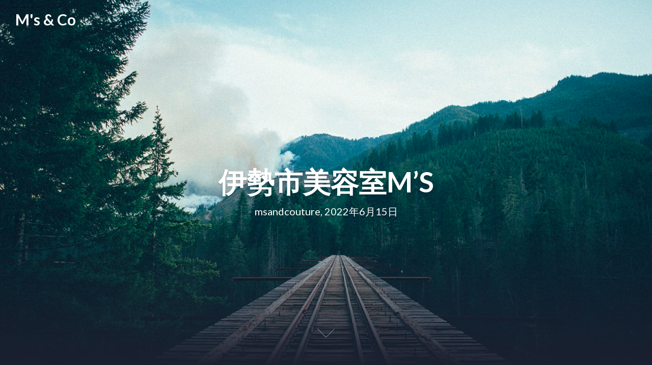

--- FILE ---
content_type: text/html; charset=UTF-8
request_url: http://ms-couture.com/2022/06/15/%E4%BC%8A%E5%8B%A2%E5%B8%82%E7%BE%8E%E5%AE%B9%E5%AE%A4ms-29/
body_size: 10622
content:
<!DOCTYPE html>
<html lang="ja" prefix="og: https://ogp.me/ns#" class="no-js no-svg">
<head>
<meta charset="UTF-8">
<meta name="viewport" content="width=device-width, initial-scale=1">
<link rel="profile" href="http://gmpg.org/xfn/11">

<!-- Search Engine Optimization by Rank Math - https://rankmath.com/ -->
<title>伊勢市美容室M’S - M&#039;s &amp; Co</title>
<meta name="robots" content="index, follow, max-snippet:-1, max-video-preview:-1, max-image-preview:large"/>
<link rel="canonical" href="http://ms-couture.com/2022/06/15/%e4%bc%8a%e5%8b%a2%e5%b8%82%e7%be%8e%e5%ae%b9%e5%ae%a4ms-29/" />
<meta property="og:locale" content="ja_JP" />
<meta property="og:type" content="article" />
<meta property="og:title" content="伊勢市美容室M’S - M&#039;s &amp; Co" />
<meta property="og:description" content="こんにちは 今日もあいにくの雨ですね 雨の日はやぱっりちょっとテンションさがりますね さて今日はどんなお話しましょうか？ 今日は八月のお盆休みについてお話しましょうか 基本１３日１４日１５日をかぶせながら定休日との兼ね合..." />
<meta property="og:url" content="http://ms-couture.com/2022/06/15/%e4%bc%8a%e5%8b%a2%e5%b8%82%e7%be%8e%e5%ae%b9%e5%ae%a4ms-29/" />
<meta property="og:site_name" content="M&#039;s &amp; Co" />
<meta property="article:tag" content="MS&amp;CO" />
<meta property="article:tag" content="パーマ" />
<meta property="article:tag" content="ヘアーカット" />
<meta property="article:tag" content="ヘアースタイル" />
<meta property="article:tag" content="ヘアカット" />
<meta property="article:tag" content="三重県" />
<meta property="article:tag" content="伊勢" />
<meta property="article:tag" content="伊勢市" />
<meta property="article:tag" content="美容室" />
<meta property="article:tag" content="美容院" />
<meta property="article:section" content="M&#039;s 情報" />
<meta property="og:updated_time" content="2022-06-15T10:16:33+09:00" />
<meta property="article:published_time" content="2022-06-15T10:16:27+09:00" />
<meta property="article:modified_time" content="2022-06-15T10:16:33+09:00" />
<meta name="twitter:card" content="summary_large_image" />
<meta name="twitter:title" content="伊勢市美容室M’S - M&#039;s &amp; Co" />
<meta name="twitter:description" content="こんにちは 今日もあいにくの雨ですね 雨の日はやぱっりちょっとテンションさがりますね さて今日はどんなお話しましょうか？ 今日は八月のお盆休みについてお話しましょうか 基本１３日１４日１５日をかぶせながら定休日との兼ね合..." />
<meta name="twitter:label1" content="によって書かれた" />
<meta name="twitter:data1" content="msandcouture" />
<meta name="twitter:label2" content="読む時間" />
<meta name="twitter:data2" content="一分未満" />
<script type="application/ld+json" class="rank-math-schema">{"@context":"https://schema.org","@graph":[{"@type":["HairSalon","Organization"],"@id":"http://ms-couture.com/#organization","name":"ms-couture","url":"http://ms-couture.com","openingHours":["Monday,Tuesday,Wednesday,Thursday,Friday,Saturday,Sunday 09:00-17:00"]},{"@type":"WebSite","@id":"http://ms-couture.com/#website","url":"http://ms-couture.com","name":"ms-couture","publisher":{"@id":"http://ms-couture.com/#organization"},"inLanguage":"ja"},{"@type":"BreadcrumbList","@id":"http://ms-couture.com/2022/06/15/%e4%bc%8a%e5%8b%a2%e5%b8%82%e7%be%8e%e5%ae%b9%e5%ae%a4ms-29/#breadcrumb","itemListElement":[{"@type":"ListItem","position":"1","item":{"@id":"http://ms-couture.com","name":"\u30db\u30fc\u30e0"}},{"@type":"ListItem","position":"2","item":{"@id":"http://ms-couture.com/2022/06/15/%e4%bc%8a%e5%8b%a2%e5%b8%82%e7%be%8e%e5%ae%b9%e5%ae%a4ms-29/","name":"\u4f0a\u52e2\u5e02\u7f8e\u5bb9\u5ba4M\u2019S"}}]},{"@type":"WebPage","@id":"http://ms-couture.com/2022/06/15/%e4%bc%8a%e5%8b%a2%e5%b8%82%e7%be%8e%e5%ae%b9%e5%ae%a4ms-29/#webpage","url":"http://ms-couture.com/2022/06/15/%e4%bc%8a%e5%8b%a2%e5%b8%82%e7%be%8e%e5%ae%b9%e5%ae%a4ms-29/","name":"\u4f0a\u52e2\u5e02\u7f8e\u5bb9\u5ba4M\u2019S - M&#039;s &amp; Co","datePublished":"2022-06-15T10:16:27+09:00","dateModified":"2022-06-15T10:16:33+09:00","isPartOf":{"@id":"http://ms-couture.com/#website"},"inLanguage":"ja","breadcrumb":{"@id":"http://ms-couture.com/2022/06/15/%e4%bc%8a%e5%8b%a2%e5%b8%82%e7%be%8e%e5%ae%b9%e5%ae%a4ms-29/#breadcrumb"}},{"@type":"Person","@id":"http://ms-couture.com/author/msandcouture/","name":"msandcouture","url":"http://ms-couture.com/author/msandcouture/","image":{"@type":"ImageObject","@id":"http://0.gravatar.com/avatar/fe26762d3e4b14796723594fe3af2954?s=96&amp;d=mm&amp;r=g","url":"http://0.gravatar.com/avatar/fe26762d3e4b14796723594fe3af2954?s=96&amp;d=mm&amp;r=g","caption":"msandcouture","inLanguage":"ja"},"worksFor":{"@id":"http://ms-couture.com/#organization"}},{"@type":"BlogPosting","headline":"\u4f0a\u52e2\u5e02\u7f8e\u5bb9\u5ba4M\u2019S - M&#039;s &amp; Co","datePublished":"2022-06-15T10:16:27+09:00","dateModified":"2022-06-15T10:16:33+09:00","author":{"@id":"http://ms-couture.com/author/msandcouture/","name":"msandcouture"},"publisher":{"@id":"http://ms-couture.com/#organization"},"description":"\u3053\u3093\u306b\u3061\u306f","name":"\u4f0a\u52e2\u5e02\u7f8e\u5bb9\u5ba4M\u2019S - M&#039;s &amp; Co","@id":"http://ms-couture.com/2022/06/15/%e4%bc%8a%e5%8b%a2%e5%b8%82%e7%be%8e%e5%ae%b9%e5%ae%a4ms-29/#richSnippet","isPartOf":{"@id":"http://ms-couture.com/2022/06/15/%e4%bc%8a%e5%8b%a2%e5%b8%82%e7%be%8e%e5%ae%b9%e5%ae%a4ms-29/#webpage"},"inLanguage":"ja","mainEntityOfPage":{"@id":"http://ms-couture.com/2022/06/15/%e4%bc%8a%e5%8b%a2%e5%b8%82%e7%be%8e%e5%ae%b9%e5%ae%a4ms-29/#webpage"}}]}</script>
<!-- /Rank Math WordPress SEO プラグイン -->

<link rel='dns-prefetch' href='//stats.wp.com' />
<link rel='dns-prefetch' href='//fonts.googleapis.com' />
<link rel="alternate" type="application/rss+xml" title="M&#039;s &amp; Co &raquo; フィード" href="http://ms-couture.com/feed/" />
<link rel="alternate" type="application/rss+xml" title="M&#039;s &amp; Co &raquo; コメントフィード" href="http://ms-couture.com/comments/feed/" />
<link rel="alternate" type="application/rss+xml" title="M&#039;s &amp; Co &raquo; 伊勢市美容室M’S のコメントのフィード" href="http://ms-couture.com/2022/06/15/%e4%bc%8a%e5%8b%a2%e5%b8%82%e7%be%8e%e5%ae%b9%e5%ae%a4ms-29/feed/" />
<script type="text/javascript">
window._wpemojiSettings = {"baseUrl":"https:\/\/s.w.org\/images\/core\/emoji\/14.0.0\/72x72\/","ext":".png","svgUrl":"https:\/\/s.w.org\/images\/core\/emoji\/14.0.0\/svg\/","svgExt":".svg","source":{"concatemoji":"http:\/\/ms-couture.com\/wp-includes\/js\/wp-emoji-release.min.js?ver=6.3.7"}};
/*! This file is auto-generated */
!function(i,n){var o,s,e;function c(e){try{var t={supportTests:e,timestamp:(new Date).valueOf()};sessionStorage.setItem(o,JSON.stringify(t))}catch(e){}}function p(e,t,n){e.clearRect(0,0,e.canvas.width,e.canvas.height),e.fillText(t,0,0);var t=new Uint32Array(e.getImageData(0,0,e.canvas.width,e.canvas.height).data),r=(e.clearRect(0,0,e.canvas.width,e.canvas.height),e.fillText(n,0,0),new Uint32Array(e.getImageData(0,0,e.canvas.width,e.canvas.height).data));return t.every(function(e,t){return e===r[t]})}function u(e,t,n){switch(t){case"flag":return n(e,"\ud83c\udff3\ufe0f\u200d\u26a7\ufe0f","\ud83c\udff3\ufe0f\u200b\u26a7\ufe0f")?!1:!n(e,"\ud83c\uddfa\ud83c\uddf3","\ud83c\uddfa\u200b\ud83c\uddf3")&&!n(e,"\ud83c\udff4\udb40\udc67\udb40\udc62\udb40\udc65\udb40\udc6e\udb40\udc67\udb40\udc7f","\ud83c\udff4\u200b\udb40\udc67\u200b\udb40\udc62\u200b\udb40\udc65\u200b\udb40\udc6e\u200b\udb40\udc67\u200b\udb40\udc7f");case"emoji":return!n(e,"\ud83e\udef1\ud83c\udffb\u200d\ud83e\udef2\ud83c\udfff","\ud83e\udef1\ud83c\udffb\u200b\ud83e\udef2\ud83c\udfff")}return!1}function f(e,t,n){var r="undefined"!=typeof WorkerGlobalScope&&self instanceof WorkerGlobalScope?new OffscreenCanvas(300,150):i.createElement("canvas"),a=r.getContext("2d",{willReadFrequently:!0}),o=(a.textBaseline="top",a.font="600 32px Arial",{});return e.forEach(function(e){o[e]=t(a,e,n)}),o}function t(e){var t=i.createElement("script");t.src=e,t.defer=!0,i.head.appendChild(t)}"undefined"!=typeof Promise&&(o="wpEmojiSettingsSupports",s=["flag","emoji"],n.supports={everything:!0,everythingExceptFlag:!0},e=new Promise(function(e){i.addEventListener("DOMContentLoaded",e,{once:!0})}),new Promise(function(t){var n=function(){try{var e=JSON.parse(sessionStorage.getItem(o));if("object"==typeof e&&"number"==typeof e.timestamp&&(new Date).valueOf()<e.timestamp+604800&&"object"==typeof e.supportTests)return e.supportTests}catch(e){}return null}();if(!n){if("undefined"!=typeof Worker&&"undefined"!=typeof OffscreenCanvas&&"undefined"!=typeof URL&&URL.createObjectURL&&"undefined"!=typeof Blob)try{var e="postMessage("+f.toString()+"("+[JSON.stringify(s),u.toString(),p.toString()].join(",")+"));",r=new Blob([e],{type:"text/javascript"}),a=new Worker(URL.createObjectURL(r),{name:"wpTestEmojiSupports"});return void(a.onmessage=function(e){c(n=e.data),a.terminate(),t(n)})}catch(e){}c(n=f(s,u,p))}t(n)}).then(function(e){for(var t in e)n.supports[t]=e[t],n.supports.everything=n.supports.everything&&n.supports[t],"flag"!==t&&(n.supports.everythingExceptFlag=n.supports.everythingExceptFlag&&n.supports[t]);n.supports.everythingExceptFlag=n.supports.everythingExceptFlag&&!n.supports.flag,n.DOMReady=!1,n.readyCallback=function(){n.DOMReady=!0}}).then(function(){return e}).then(function(){var e;n.supports.everything||(n.readyCallback(),(e=n.source||{}).concatemoji?t(e.concatemoji):e.wpemoji&&e.twemoji&&(t(e.twemoji),t(e.wpemoji)))}))}((window,document),window._wpemojiSettings);
</script>
<style type="text/css">
img.wp-smiley,
img.emoji {
	display: inline !important;
	border: none !important;
	box-shadow: none !important;
	height: 1em !important;
	width: 1em !important;
	margin: 0 0.07em !important;
	vertical-align: -0.1em !important;
	background: none !important;
	padding: 0 !important;
}
</style>
	<link rel='stylesheet' id='sbi_styles-css' href='http://ms-couture.com/wp-content/plugins/instagram-feed/css/sbi-styles.min.css?ver=6.2.4' type='text/css' media='all' />
<link rel='stylesheet' id='wp-block-library-css' href='http://ms-couture.com/wp-includes/css/dist/block-library/style.min.css?ver=6.3.7' type='text/css' media='all' />
<style id='wp-block-library-inline-css' type='text/css'>
.has-text-align-justify{text-align:justify;}
</style>
<link rel='stylesheet' id='qligg-swiper-css' href='http://ms-couture.com/wp-content/plugins/insta-gallery/assets/frontend/swiper/swiper.min.css?ver=4.2.2' type='text/css' media='all' />
<link rel='stylesheet' id='qligg-frontend-css' href='http://ms-couture.com/wp-content/plugins/insta-gallery/build/frontend/css/style.css?ver=4.2.2' type='text/css' media='all' />
<link rel='stylesheet' id='buttons-css' href='http://ms-couture.com/wp-includes/css/buttons.min.css?ver=6.3.7' type='text/css' media='all' />
<link rel='stylesheet' id='dashicons-css' href='http://ms-couture.com/wp-includes/css/dashicons.min.css?ver=6.3.7' type='text/css' media='all' />
<link rel='stylesheet' id='mediaelement-css' href='http://ms-couture.com/wp-includes/js/mediaelement/mediaelementplayer-legacy.min.css?ver=4.2.17' type='text/css' media='all' />
<link rel='stylesheet' id='wp-mediaelement-css' href='http://ms-couture.com/wp-includes/js/mediaelement/wp-mediaelement.min.css?ver=6.3.7' type='text/css' media='all' />
<link rel='stylesheet' id='media-views-css' href='http://ms-couture.com/wp-includes/css/media-views.min.css?ver=6.3.7' type='text/css' media='all' />
<link rel='stylesheet' id='wp-components-css' href='http://ms-couture.com/wp-includes/css/dist/components/style.min.css?ver=6.3.7' type='text/css' media='all' />
<link rel='stylesheet' id='wp-block-editor-css' href='http://ms-couture.com/wp-includes/css/dist/block-editor/style.min.css?ver=6.3.7' type='text/css' media='all' />
<link rel='stylesheet' id='wp-reusable-blocks-css' href='http://ms-couture.com/wp-includes/css/dist/reusable-blocks/style.min.css?ver=6.3.7' type='text/css' media='all' />
<link rel='stylesheet' id='wp-editor-css' href='http://ms-couture.com/wp-includes/css/dist/editor/style.min.css?ver=6.3.7' type='text/css' media='all' />
<link rel='stylesheet' id='qligg-backend-css' href='http://ms-couture.com/wp-content/plugins/insta-gallery/build/backend/css/style.css?ver=4.2.2' type='text/css' media='all' />
<style id='classic-theme-styles-inline-css' type='text/css'>
/*! This file is auto-generated */
.wp-block-button__link{color:#fff;background-color:#32373c;border-radius:9999px;box-shadow:none;text-decoration:none;padding:calc(.667em + 2px) calc(1.333em + 2px);font-size:1.125em}.wp-block-file__button{background:#32373c;color:#fff;text-decoration:none}
</style>
<style id='global-styles-inline-css' type='text/css'>
body{--wp--preset--color--black: #000000;--wp--preset--color--cyan-bluish-gray: #abb8c3;--wp--preset--color--white: #ffffff;--wp--preset--color--pale-pink: #f78da7;--wp--preset--color--vivid-red: #cf2e2e;--wp--preset--color--luminous-vivid-orange: #ff6900;--wp--preset--color--luminous-vivid-amber: #fcb900;--wp--preset--color--light-green-cyan: #7bdcb5;--wp--preset--color--vivid-green-cyan: #00d084;--wp--preset--color--pale-cyan-blue: #8ed1fc;--wp--preset--color--vivid-cyan-blue: #0693e3;--wp--preset--color--vivid-purple: #9b51e0;--wp--preset--gradient--vivid-cyan-blue-to-vivid-purple: linear-gradient(135deg,rgba(6,147,227,1) 0%,rgb(155,81,224) 100%);--wp--preset--gradient--light-green-cyan-to-vivid-green-cyan: linear-gradient(135deg,rgb(122,220,180) 0%,rgb(0,208,130) 100%);--wp--preset--gradient--luminous-vivid-amber-to-luminous-vivid-orange: linear-gradient(135deg,rgba(252,185,0,1) 0%,rgba(255,105,0,1) 100%);--wp--preset--gradient--luminous-vivid-orange-to-vivid-red: linear-gradient(135deg,rgba(255,105,0,1) 0%,rgb(207,46,46) 100%);--wp--preset--gradient--very-light-gray-to-cyan-bluish-gray: linear-gradient(135deg,rgb(238,238,238) 0%,rgb(169,184,195) 100%);--wp--preset--gradient--cool-to-warm-spectrum: linear-gradient(135deg,rgb(74,234,220) 0%,rgb(151,120,209) 20%,rgb(207,42,186) 40%,rgb(238,44,130) 60%,rgb(251,105,98) 80%,rgb(254,248,76) 100%);--wp--preset--gradient--blush-light-purple: linear-gradient(135deg,rgb(255,206,236) 0%,rgb(152,150,240) 100%);--wp--preset--gradient--blush-bordeaux: linear-gradient(135deg,rgb(254,205,165) 0%,rgb(254,45,45) 50%,rgb(107,0,62) 100%);--wp--preset--gradient--luminous-dusk: linear-gradient(135deg,rgb(255,203,112) 0%,rgb(199,81,192) 50%,rgb(65,88,208) 100%);--wp--preset--gradient--pale-ocean: linear-gradient(135deg,rgb(255,245,203) 0%,rgb(182,227,212) 50%,rgb(51,167,181) 100%);--wp--preset--gradient--electric-grass: linear-gradient(135deg,rgb(202,248,128) 0%,rgb(113,206,126) 100%);--wp--preset--gradient--midnight: linear-gradient(135deg,rgb(2,3,129) 0%,rgb(40,116,252) 100%);--wp--preset--font-size--small: 13px;--wp--preset--font-size--medium: 20px;--wp--preset--font-size--large: 36px;--wp--preset--font-size--x-large: 42px;--wp--preset--spacing--20: 0.44rem;--wp--preset--spacing--30: 0.67rem;--wp--preset--spacing--40: 1rem;--wp--preset--spacing--50: 1.5rem;--wp--preset--spacing--60: 2.25rem;--wp--preset--spacing--70: 3.38rem;--wp--preset--spacing--80: 5.06rem;--wp--preset--shadow--natural: 6px 6px 9px rgba(0, 0, 0, 0.2);--wp--preset--shadow--deep: 12px 12px 50px rgba(0, 0, 0, 0.4);--wp--preset--shadow--sharp: 6px 6px 0px rgba(0, 0, 0, 0.2);--wp--preset--shadow--outlined: 6px 6px 0px -3px rgba(255, 255, 255, 1), 6px 6px rgba(0, 0, 0, 1);--wp--preset--shadow--crisp: 6px 6px 0px rgba(0, 0, 0, 1);}:where(.is-layout-flex){gap: 0.5em;}:where(.is-layout-grid){gap: 0.5em;}body .is-layout-flow > .alignleft{float: left;margin-inline-start: 0;margin-inline-end: 2em;}body .is-layout-flow > .alignright{float: right;margin-inline-start: 2em;margin-inline-end: 0;}body .is-layout-flow > .aligncenter{margin-left: auto !important;margin-right: auto !important;}body .is-layout-constrained > .alignleft{float: left;margin-inline-start: 0;margin-inline-end: 2em;}body .is-layout-constrained > .alignright{float: right;margin-inline-start: 2em;margin-inline-end: 0;}body .is-layout-constrained > .aligncenter{margin-left: auto !important;margin-right: auto !important;}body .is-layout-constrained > :where(:not(.alignleft):not(.alignright):not(.alignfull)){max-width: var(--wp--style--global--content-size);margin-left: auto !important;margin-right: auto !important;}body .is-layout-constrained > .alignwide{max-width: var(--wp--style--global--wide-size);}body .is-layout-flex{display: flex;}body .is-layout-flex{flex-wrap: wrap;align-items: center;}body .is-layout-flex > *{margin: 0;}body .is-layout-grid{display: grid;}body .is-layout-grid > *{margin: 0;}:where(.wp-block-columns.is-layout-flex){gap: 2em;}:where(.wp-block-columns.is-layout-grid){gap: 2em;}:where(.wp-block-post-template.is-layout-flex){gap: 1.25em;}:where(.wp-block-post-template.is-layout-grid){gap: 1.25em;}.has-black-color{color: var(--wp--preset--color--black) !important;}.has-cyan-bluish-gray-color{color: var(--wp--preset--color--cyan-bluish-gray) !important;}.has-white-color{color: var(--wp--preset--color--white) !important;}.has-pale-pink-color{color: var(--wp--preset--color--pale-pink) !important;}.has-vivid-red-color{color: var(--wp--preset--color--vivid-red) !important;}.has-luminous-vivid-orange-color{color: var(--wp--preset--color--luminous-vivid-orange) !important;}.has-luminous-vivid-amber-color{color: var(--wp--preset--color--luminous-vivid-amber) !important;}.has-light-green-cyan-color{color: var(--wp--preset--color--light-green-cyan) !important;}.has-vivid-green-cyan-color{color: var(--wp--preset--color--vivid-green-cyan) !important;}.has-pale-cyan-blue-color{color: var(--wp--preset--color--pale-cyan-blue) !important;}.has-vivid-cyan-blue-color{color: var(--wp--preset--color--vivid-cyan-blue) !important;}.has-vivid-purple-color{color: var(--wp--preset--color--vivid-purple) !important;}.has-black-background-color{background-color: var(--wp--preset--color--black) !important;}.has-cyan-bluish-gray-background-color{background-color: var(--wp--preset--color--cyan-bluish-gray) !important;}.has-white-background-color{background-color: var(--wp--preset--color--white) !important;}.has-pale-pink-background-color{background-color: var(--wp--preset--color--pale-pink) !important;}.has-vivid-red-background-color{background-color: var(--wp--preset--color--vivid-red) !important;}.has-luminous-vivid-orange-background-color{background-color: var(--wp--preset--color--luminous-vivid-orange) !important;}.has-luminous-vivid-amber-background-color{background-color: var(--wp--preset--color--luminous-vivid-amber) !important;}.has-light-green-cyan-background-color{background-color: var(--wp--preset--color--light-green-cyan) !important;}.has-vivid-green-cyan-background-color{background-color: var(--wp--preset--color--vivid-green-cyan) !important;}.has-pale-cyan-blue-background-color{background-color: var(--wp--preset--color--pale-cyan-blue) !important;}.has-vivid-cyan-blue-background-color{background-color: var(--wp--preset--color--vivid-cyan-blue) !important;}.has-vivid-purple-background-color{background-color: var(--wp--preset--color--vivid-purple) !important;}.has-black-border-color{border-color: var(--wp--preset--color--black) !important;}.has-cyan-bluish-gray-border-color{border-color: var(--wp--preset--color--cyan-bluish-gray) !important;}.has-white-border-color{border-color: var(--wp--preset--color--white) !important;}.has-pale-pink-border-color{border-color: var(--wp--preset--color--pale-pink) !important;}.has-vivid-red-border-color{border-color: var(--wp--preset--color--vivid-red) !important;}.has-luminous-vivid-orange-border-color{border-color: var(--wp--preset--color--luminous-vivid-orange) !important;}.has-luminous-vivid-amber-border-color{border-color: var(--wp--preset--color--luminous-vivid-amber) !important;}.has-light-green-cyan-border-color{border-color: var(--wp--preset--color--light-green-cyan) !important;}.has-vivid-green-cyan-border-color{border-color: var(--wp--preset--color--vivid-green-cyan) !important;}.has-pale-cyan-blue-border-color{border-color: var(--wp--preset--color--pale-cyan-blue) !important;}.has-vivid-cyan-blue-border-color{border-color: var(--wp--preset--color--vivid-cyan-blue) !important;}.has-vivid-purple-border-color{border-color: var(--wp--preset--color--vivid-purple) !important;}.has-vivid-cyan-blue-to-vivid-purple-gradient-background{background: var(--wp--preset--gradient--vivid-cyan-blue-to-vivid-purple) !important;}.has-light-green-cyan-to-vivid-green-cyan-gradient-background{background: var(--wp--preset--gradient--light-green-cyan-to-vivid-green-cyan) !important;}.has-luminous-vivid-amber-to-luminous-vivid-orange-gradient-background{background: var(--wp--preset--gradient--luminous-vivid-amber-to-luminous-vivid-orange) !important;}.has-luminous-vivid-orange-to-vivid-red-gradient-background{background: var(--wp--preset--gradient--luminous-vivid-orange-to-vivid-red) !important;}.has-very-light-gray-to-cyan-bluish-gray-gradient-background{background: var(--wp--preset--gradient--very-light-gray-to-cyan-bluish-gray) !important;}.has-cool-to-warm-spectrum-gradient-background{background: var(--wp--preset--gradient--cool-to-warm-spectrum) !important;}.has-blush-light-purple-gradient-background{background: var(--wp--preset--gradient--blush-light-purple) !important;}.has-blush-bordeaux-gradient-background{background: var(--wp--preset--gradient--blush-bordeaux) !important;}.has-luminous-dusk-gradient-background{background: var(--wp--preset--gradient--luminous-dusk) !important;}.has-pale-ocean-gradient-background{background: var(--wp--preset--gradient--pale-ocean) !important;}.has-electric-grass-gradient-background{background: var(--wp--preset--gradient--electric-grass) !important;}.has-midnight-gradient-background{background: var(--wp--preset--gradient--midnight) !important;}.has-small-font-size{font-size: var(--wp--preset--font-size--small) !important;}.has-medium-font-size{font-size: var(--wp--preset--font-size--medium) !important;}.has-large-font-size{font-size: var(--wp--preset--font-size--large) !important;}.has-x-large-font-size{font-size: var(--wp--preset--font-size--x-large) !important;}
.wp-block-navigation a:where(:not(.wp-element-button)){color: inherit;}
:where(.wp-block-post-template.is-layout-flex){gap: 1.25em;}:where(.wp-block-post-template.is-layout-grid){gap: 1.25em;}
:where(.wp-block-columns.is-layout-flex){gap: 2em;}:where(.wp-block-columns.is-layout-grid){gap: 2em;}
.wp-block-pullquote{font-size: 1.5em;line-height: 1.6;}
</style>
<link rel='stylesheet' id='gglmps_style-css' href='http://ms-couture.com/wp-content/plugins/bws-google-maps/css/gglmps.css?ver=6.3.7' type='text/css' media='all' />
<link rel='stylesheet' id='creativeily-google-fonts-css' href='//fonts.googleapis.com/css?family=Lato%3A300%2C400%2C400i%2C700%2C700i%2C900&#038;ver=6.3.7' type='text/css' media='all' />
<link rel='stylesheet' id='creativeily-style-css' href='http://ms-couture.com/wp-content/themes/creativeily/style.css?ver=6.3.7' type='text/css' media='all' />
<link rel='stylesheet' id='jetpack_css-css' href='http://ms-couture.com/wp-content/plugins/jetpack/css/jetpack.css?ver=12.7.2' type='text/css' media='all' />
<script type='text/javascript' src='http://ms-couture.com/wp-includes/js/jquery/jquery.min.js?ver=3.7.0' id='jquery-core-js'></script>
<script type='text/javascript' src='http://ms-couture.com/wp-includes/js/jquery/jquery-migrate.min.js?ver=3.4.1' id='jquery-migrate-js'></script>
<script type='text/javascript' src='http://ms-couture.com/wp-content/themes/creativeily/assets/js/creativeily.js?ver=6.3.7' id='creativeily-script-js'></script>
<script type='text/javascript' src='http://ms-couture.com/wp-content/themes/creativeily/assets/js/accessibility.js?ver=6.3.7' id='creativeily-accessibility-nav-js'></script>
<link rel="https://api.w.org/" href="http://ms-couture.com/wp-json/" /><link rel="alternate" type="application/json" href="http://ms-couture.com/wp-json/wp/v2/posts/318" /><link rel="EditURI" type="application/rsd+xml" title="RSD" href="http://ms-couture.com/xmlrpc.php?rsd" />
<meta name="generator" content="WordPress 6.3.7" />
<link rel='shortlink' href='http://ms-couture.com/?p=318' />
<link rel="alternate" type="application/json+oembed" href="http://ms-couture.com/wp-json/oembed/1.0/embed?url=http%3A%2F%2Fms-couture.com%2F2022%2F06%2F15%2F%25e4%25bc%258a%25e5%258b%25a2%25e5%25b8%2582%25e7%25be%258e%25e5%25ae%25b9%25e5%25ae%25a4ms-29%2F" />
<link rel="alternate" type="text/xml+oembed" href="http://ms-couture.com/wp-json/oembed/1.0/embed?url=http%3A%2F%2Fms-couture.com%2F2022%2F06%2F15%2F%25e4%25bc%258a%25e5%258b%25a2%25e5%25b8%2582%25e7%25be%258e%25e5%25ae%25b9%25e5%25ae%25a4ms-29%2F&#038;format=xml" />
		<meta name="viewport" content="initial-scale=1.0, user-scalable=no" />
		<style>img#wpstats{display:none}</style>
		<link rel="pingback" href="http://ms-couture.com/xmlrpc.php">
  <style type="text/css" id="custom-theme-css">

  body {
    font-style: normal;
    font-weight: 400;
    padding: 0;
    margin: 0;
    position: relative;
    -webkit-tap-highlight-color: transparent;
    -webkit-font-smoothing: antialiased;
    -moz-osx-font-smoothing: grayscale;
    -webkit-text-size-adjust: 100%;
  }

  #start {
    background-color: #ffffff;
  }
  .header{
    position:relative;
    overflow:visible;
    display:-webkit-flex;
    -webkit-flex-wrap: wrap;
    justify-content: center;
    align-items: -webkit-flex-start;
    align-content: -webkit-flex-start;
    height: 700px;
    height: 100vh;
    max-height: 100%;
    min-height:200px;
    min-width:300px;
    color:#eee;
  }

  #top-menu li:after {
    content: ""; /* This is necessary for the pseudo element to work. */ 
    display: block; /* This will put the pseudo element on its own line. */
    margin: 0 auto; /* This will center the border. */
    width: 30px; /* Change this to whatever width you want. */
    margin-bottom: 0.7em;
    margin-top: 0.7em;
   
  }

  .image-creativeily-header{
    width:100%;
    height:100%;
    position:fixed;
    top:0;
    left:0;

      -webkit-backface-visibility: hidden;
      backface-visibility: hidden;
      -webkit-transform: translateZ(0) scale(1.0, 1.0);
      transform: translateZ(0);
      -ms-transform: translateZ(0);

        background:#ffffff url(http://ms-couture.com/wp-content/themes/creativeily/assets/img/header.jpeg) center center no-repeat !important;
    
    background-size:cover;
    background-attachment:scroll;
    -webkit-animation: grow 60s  linear 10ms infinite;
    animation: grow 60s  linear 10ms infinite;

    -webkit-transition:all 0.2s ease-in-out;
    transition:all 0.2s ease-in-out;
    z-index:-2;
  }

  </style>
    
		<style type="text/css">
			.header a.logo, .logo:hover { color: ; }

			.has-sidebar #secondary{ background: ; }
			.has-sidebar #secondary h2, .has-sidebar #secondary h1, .has-sidebar #secondary h3, .has-sidebar #secondary h4, .has-sidebar #secondary h5, .has-sidebar #secondary h6, .has-sidebar #secondary th{ color: ; }
			.has-sidebar #secondary p, .has-sidebar #secondary .widget, .has-sidebar #secondary li, .has-sidebar #secondary ol, .has-sidebar #secondary ul,.has-sidebar #secondary dd, .has-sidebar #secondary span, .has-sidebar #secondary  div{ color: ; }
			.has-sidebar #secondary button.search-submit{ background: ; color:#fff; }
			.has-sidebar #secondary a{ color: ; }
			.has-sidebar #secondary *, .has-sidebar #secondary .widget h2{ border-color: ; }

			.blog .wrapmain article, .archive .wrapmain article, .search-results .wrapmain article{ background: ; }
			.blog .wrapmain article h2, .archive .wrapmain article h2, .search-results .wrapmain article h2,.blog .wrapmain article h2 a, .archive .wrapmain article h2 a, .search-results .wrapmain article h2 a{ color: ; }
			.postinfo, .postinfo *{ color: ; }
			.blog .wrapmain article .entry-content p, .archive .wrapmain article .entry-content p, .search-results .wrapmain article .entry-content p{ color: ; }
			a.button.button-readmore{ background: ; }
			a.button.button-readmore{ color: ; }

			.error404 .content-area, .search-no-results .content-area,.single .wrapmain article, .page .wrapmain article, #commentform{ background: ; }
			#commentform label, h3#reply-title, h2.comments-title, .page .wrapmain article h1, .page .wrapmain article h2, .page .wrapmain article h3, .page .wrapmain article h4, .page .wrapmain article h5, .page .wrapmain article h6, .page .wrapmain article th,.single .wrapmain article h1, .single .wrapmain article h2, .single .wrapmain article h3, .single .wrapmain article h4, .single .wrapmain article h5, .single .wrapmain article h6, .single .wrapmain article th{ color: ; }
			.error404 .content-area p, .search-no-results .content-area p, .single .wrapmain article, .single .wrapmain article p, .single .wrapmain article dd, .single .wrapmain article li, .single .wrapmain article ul, .single .wrapmain article ol, .single .wrapmain article address, .single .wrapmain article table, .single .wrapmain article th, .single .wrapmain article td, .single .wrapmain article blockquote, .single .wrapmain article span, .single .wrapmain article div .page .wrapmain article, .page .wrapmain article p, .page .wrapmain article dd, .page .wrapmain article li, .page .wrapmain article ul, .page .wrapmain article ol, .page .wrapmain article address, .page .wrapmain article table, .page .wrapmain article th, .page .wrapmain article td, .page .wrapmain article blockquote, .page .wrapmain article span, .page .wrapmain article div{ color: ; }
			.single .wrapmain article a, .page .wrapmain article a{ color: ; }
			.wrapmain .search-submit, .page .wrapmain article a.button, .single .wrapmain article a.button, .nav-links span.button, form#commentform input#submit{ background: ; }
			.wrapmain .search-submit, .nav-links span.button, form#commentform input#submit{ color: ; }
			.page .wrapmain article td,.single .wrapmain article td,.page .wrapmain article th, .single .wrapmain article th,.single .wrapmain article *, .page .wrapmain article *{ border-color: ; }

			.footer-column-three h3{ color: ; }
			footer{ background: #ffffff; }
			.footer-column-wrapper .widget a{ color: ; }
			.footer-column-wrapper .widget *{ border-color: ; }
			.footer-column-wrapper .widget .search-submit{ background: ; }
			.footer-column-wrapper .widget .search-submit{ color: ; }
			.site-info, .site-info *,.footer-column-wrapper .widget, .footer-column-wrapper .widget li, .footer-column-wrapper .widget p, .footer-column-wrapper abbr, .footer-column-wrapper cite, .footer-column-wrapper table caption, .footer-column-wrapper td, .footer-column-wrapper th{ color: ; }

						
		</style>
	<style type="text/css">.recentcomments a{display:inline !important;padding:0 !important;margin:0 !important;}</style>		<style type="text/css">
.image-creativeily-header {
			background: #222 url(http://ms-couture.com/wp-content/uploads/2020/02/cropped-kanms.jpg ) center center no-repeat;
			}
		.header .info h1, .header .meta p {
			color: #ffffff;
		}
		
		http://ms-couture.com/wp-content/uploads/2020/02/cropped-kanms.jpg"
				.header .info h1, .header .meta p {
			color: #ffffff;
		}
	
				</style>
					<style type="text/css">
				/* If html does not have either class, do not show lazy loaded images. */
				html:not( .jetpack-lazy-images-js-enabled ):not( .js ) .jetpack-lazy-image {
					display: none;
				}
			</style>
			<script>
				document.documentElement.classList.add(
					'jetpack-lazy-images-js-enabled'
				);
			</script>
		<link rel="icon" href="http://ms-couture.com/wp-content/uploads/2020/01/cropped-msandco_kanbanicon-32x32.jpg" sizes="32x32" />
<link rel="icon" href="http://ms-couture.com/wp-content/uploads/2020/01/cropped-msandco_kanbanicon-192x192.jpg" sizes="192x192" />
<link rel="apple-touch-icon" href="http://ms-couture.com/wp-content/uploads/2020/01/cropped-msandco_kanbanicon-180x180.jpg" />
<meta name="msapplication-TileImage" content="http://ms-couture.com/wp-content/uploads/2020/01/cropped-msandco_kanbanicon-270x270.jpg" />
</head> 

<body class="post-template-default single single-post postid-318 single-format-standard">


<a class="skip-link screen-reader-text" href="#content">Skip to content</a>


<div id="page" class="site has-sidebar">
	
	
<div class="header">
  <div class="image-creativeily-header"></div>
  <div class="header-top">
      <!-- logo -->

          <a href="http://ms-couture.com/" rel="home" class="logo">M&#039;s &amp; Co</a>
    
</div>

  <div class="info">
    <h1>伊勢市美容室M’S</h1>

      <div class="meta">
  <p class="site-description">msandcouture, 2022年6月15日</p>
  </div>
      
  
  </div>
  <a href="#start" id="section06"><span></span></a>
</div><!-- .custom-header -->

	<div class="site-content-contain" id="start">
		<div id="content" class="site-content">

<div class="wrapmain">
	<div id="primary" class="content-area">
		<main id="main" class="site-main" role="main">

			
<article id="post-318" class="post-318 post type-post status-publish format-standard hentry category-ms- tag-msco tag-8 tag-7 tag-6 tag-5 tag-11 tag-14 tag-12 tag-10 tag-9">
		<header class="entry-header">
		
			<div class="postinfo">

</div>


	</header><!-- .entry-header -->

	

	<div class="entry-content">
		
<p>こんにちは</p>



<p>今日もあいにくの雨ですね</p>



<p>雨の日はやぱっりちょっとテンションさがりますね</p>



<p>さて今日はどんなお話しましょうか？</p>



<p>今日は八月のお盆休みについてお話しましょうか</p>



<p>基本１３日１４日１５日をかぶせながら定休日との兼ね合いで決めています</p>



<p>今年は１３日土曜日から１７日の五日間です</p>



<p>基本毎年五日間もらっています</p>



<p>お店の大型連休はお盆と正月の二回だけになっています</p>



<p>よろしくお願いします</p>



<p>ではまた次回もよろしくお願いします</p>

<div class='single-meta'><span> <time class="entry-date published updated" datetime="2022-06-15T10:16:27+09:00">2022年6月15日</time></span><span> msandcouture</span><span> <a href="http://ms-couture.com/category/ms-%e6%83%85%e5%a0%b1/" rel="category tag">M's 情報</a></span><span> <a href="http://ms-couture.com/tag/msco/" rel="tag">MS&amp;CO</a>, <a href="http://ms-couture.com/tag/%e3%83%91%e3%83%bc%e3%83%9e/" rel="tag">パーマ</a>, <a href="http://ms-couture.com/tag/%e3%83%98%e3%82%a2%e3%83%bc%e3%82%ab%e3%83%83%e3%83%88/" rel="tag">ヘアーカット</a>, <a href="http://ms-couture.com/tag/%e3%83%98%e3%82%a2%e3%83%bc%e3%82%b9%e3%82%bf%e3%82%a4%e3%83%ab/" rel="tag">ヘアースタイル</a>, <a href="http://ms-couture.com/tag/%e3%83%98%e3%82%a2%e3%82%ab%e3%83%83%e3%83%88/" rel="tag">ヘアカット</a>, <a href="http://ms-couture.com/tag/%e4%b8%89%e9%87%8d%e7%9c%8c/" rel="tag">三重県</a>, <a href="http://ms-couture.com/tag/%e4%bc%8a%e5%8b%a2/" rel="tag">伊勢</a>, <a href="http://ms-couture.com/tag/%e4%bc%8a%e5%8b%a2%e5%b8%82/" rel="tag">伊勢市</a>, <a href="http://ms-couture.com/tag/%e7%be%8e%e5%ae%b9%e5%ae%a4/" rel="tag">美容室</a>, <a href="http://ms-couture.com/tag/%e7%be%8e%e5%ae%b9%e9%99%a2/" rel="tag">美容院</a></span></div>	</div><!-- .entry-content -->

</article><!-- #post-## -->

<div id="comments" class="comments-area">

		<div id="respond" class="comment-respond">
		<h3 id="reply-title" class="comment-reply-title">コメントを残す <small><a rel="nofollow" id="cancel-comment-reply-link" href="/2022/06/15/%E4%BC%8A%E5%8B%A2%E5%B8%82%E7%BE%8E%E5%AE%B9%E5%AE%A4ms-29/#respond" style="display:none;">コメントをキャンセル</a></small></h3><form action="http://ms-couture.com/wp-comments-post.php" method="post" id="commentform" class="comment-form" novalidate><p class="comment-notes"><span id="email-notes">メールアドレスが公開されることはありません。</span> <span class="required-field-message"><span class="required">※</span> が付いている欄は必須項目です</span></p><p class="comment-form-comment"><label for="comment">コメント <span class="required">※</span></label> <textarea id="comment" name="comment" cols="45" rows="8" maxlength="65525" required></textarea></p><p class="comment-form-author"><label for="author">名前 <span class="required">※</span></label> <input id="author" name="author" type="text" value="" size="30" maxlength="245" autocomplete="name" required /></p>
<p class="comment-form-email"><label for="email">メール <span class="required">※</span></label> <input id="email" name="email" type="email" value="" size="30" maxlength="100" aria-describedby="email-notes" autocomplete="email" required /></p>
<p class="comment-form-url"><label for="url">サイト</label> <input id="url" name="url" type="url" value="" size="30" maxlength="200" autocomplete="url" /></p>
<p class="comment-form-cookies-consent"><input id="wp-comment-cookies-consent" name="wp-comment-cookies-consent" type="checkbox" value="yes" /> <label for="wp-comment-cookies-consent">次回のコメントで使用するためブラウザーに自分の名前、メールアドレス、サイトを保存する。</label></p>
<p><img src="http://ms-couture.com/wp-content/siteguard/1571332414.png" alt="CAPTCHA"></p><p><label for="siteguard_captcha">上に表示された文字を入力してください。</label><br /><input type="text" name="siteguard_captcha" id="siteguard_captcha" class="input" value="" size="10" aria-required="true" /><input type="hidden" name="siteguard_captcha_prefix" id="siteguard_captcha_prefix" value="1571332414" /></p><p class="form-submit"><input name="submit" type="submit" id="submit" class="submit" value="コメントを送信" /> <input type='hidden' name='comment_post_ID' value='318' id='comment_post_ID' />
<input type='hidden' name='comment_parent' id='comment_parent' value='0' />
</p></form>	</div><!-- #respond -->
	
</div><!-- #comments -->

	
		
		<div class="nav-links"><div class="nav-previous"><a href="http://ms-couture.com/2022/06/14/%e4%bc%8a%e5%8b%a2%e5%b8%82%e7%be%8e%e5%ae%b9%e5%ae%a4ms-28/"><span class="button"><span class="dashicons dashicons-arrow-left-alt2"></span>伊勢市美容室M’S</span></a></div><div class="nav-next"><a href="http://ms-couture.com/2022/06/16/%e4%bc%8a%e5%8b%a2%e5%b8%82%e7%be%8e%e5%ae%b9%e5%ae%a4ms-30/"><span class="button">伊勢市美容室M’S<span class="dashicons dashicons-arrow-right-alt2"></span></span></a></div></div>
	
		</main><!-- #main -->
	</div><!-- #primary -->
	
<aside id="secondary" class="widget-area" role="complementary">
	<section id="recent-comments-4" class="widget widget_recent_comments"><h2 class="widget-title">最近のコメント</h2><ul id="recentcomments"><li class="recentcomments"><a href="http://ms-couture.com/2022/03/01/hello-world/#comment-1">M&#8217;s &#038; Co 店舗位置情報</a> に <span class="comment-author-link"><a href="https://wordpress.org/" class="url" rel="ugc external nofollow">WordPress コメントの投稿者</a></span> より</li></ul></section></aside><!-- #secondary -->
</div><!-- .wrap -->


</div><!-- #content -->

<footer id="colophon" class="site-footer" role="contentinfo">
	<div class="footer-wrapmain">
			<div class="footer-column-wrapper">

			
			
			</div>

		<div class="site-info">
			&copy;2026 M&#039;s &amp; Co			<!-- Delete below lines to remove copyright from footer -->
			<span class="footer-info-right">
				 | Created with WordPress and <a href="https://superbthemes.com/" rel="nofollow noopener">SuperbThemes.com</a>
			</span>
			<!-- Delete above lines to remove copyright from footer -->
</div>
</footer><!-- #colophon -->
</div><!-- .site-content-contain -->
</div><!-- #page -->
<!-- Instagram Feed JS -->
<script type="text/javascript">
var sbiajaxurl = "http://ms-couture.com/wp-admin/admin-ajax.php";
</script>
<script type='text/javascript' src='http://ms-couture.com/wp-content/plugins/insta-gallery/assets/frontend/swiper/swiper.min.js?ver=4.2.2' id='qligg-swiper-js'></script>
<script type='text/javascript' src='http://ms-couture.com/wp-includes/js/imagesloaded.min.js?ver=4.1.4' id='imagesloaded-js'></script>
<script type='text/javascript' src='http://ms-couture.com/wp-includes/js/masonry.min.js?ver=4.2.2' id='masonry-js'></script>
<script type='text/javascript' src='http://ms-couture.com/wp-includes/js/comment-reply.min.js?ver=6.3.7' id='comment-reply-js'></script>
<script type='text/javascript' src='http://ms-couture.com/wp-content/plugins/jetpack/jetpack_vendor/automattic/jetpack-lazy-images/dist/intersection-observer.js?minify=false&#038;ver=83ec8aa758f883d6da14' id='jetpack-lazy-images-polyfill-intersectionobserver-js'></script>
<script type='text/javascript' id='jetpack-lazy-images-js-extra'>
/* <![CDATA[ */
var jetpackLazyImagesL10n = {"loading_warning":"\u753b\u50cf\u306f\u307e\u3060\u8aad\u307f\u8fbc\u307f\u4e2d\u3067\u3059\u3002 \u5370\u5237\u3092\u30ad\u30e3\u30f3\u30bb\u30eb\u3057\u3066\u3082\u3046\u4e00\u5ea6\u304a\u8a66\u3057\u304f\u3060\u3055\u3044\u3002"};
/* ]]> */
</script>
<script type='text/javascript' src='http://ms-couture.com/wp-content/plugins/jetpack/jetpack_vendor/automattic/jetpack-lazy-images/dist/lazy-images.js?minify=false&#038;ver=de7a5ed9424adbf44f32' id='jetpack-lazy-images-js'></script>
<script defer type='text/javascript' src='https://stats.wp.com/e-202603.js' id='jetpack-stats-js'></script>
<script id="jetpack-stats-js-after" type="text/javascript">
_stq = window._stq || [];
_stq.push([ "view", {v:'ext',blog:'203388450',post:'318',tz:'9',srv:'ms-couture.com',j:'1:12.7.2'} ]);
_stq.push([ "clickTrackerInit", "203388450", "318" ]);
</script>

</body>
</html>
